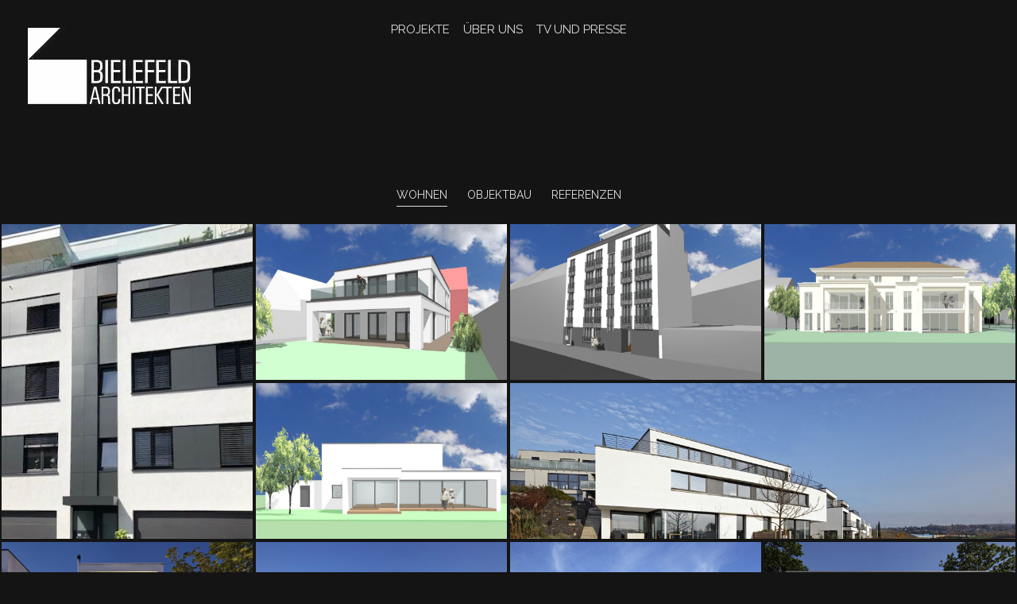

--- FILE ---
content_type: text/html; charset=UTF-8
request_url: https://bielefeld-dortmund.de/wohnen/
body_size: 3999
content:
<!doctype html>
<html lang="en">

<head>
    <meta http-equiv="X-UA-Compatible" content="IE=edge">
    <meta name="viewport" content="width=device-width, initial-scale=1">
    <meta charset="UTF-8">
    <title>Bielefeld Architekten</title>
    <link rel="stylesheet" href="https://bielefeld-dortmund.de/wp-content/themes/gba/style.css?v=1.0">
    <!--[if lt IE 9]>
      <script src="http://html5shiv.googlecode.com/svn/trunk/html5.js"></script>
    <![endif]-->
    <link rel='dns-prefetch' href='//ajax.googleapis.com' />
<link rel='dns-prefetch' href='//maps.googleapis.com' />
<link rel='dns-prefetch' href='//fonts.googleapis.com' />
<link rel='dns-prefetch' href='//maxcdn.bootstrapcdn.com' />
<link rel='dns-prefetch' href='//s.w.org' />
<link rel="alternate" type="application/rss+xml" title="Bielefeld Architekten &raquo; Wohnen-Feed" href="https://bielefeld-dortmund.de/wohnen/feed/" />
		<script type="text/javascript">
			window._wpemojiSettings = {"baseUrl":"https:\/\/s.w.org\/images\/core\/emoji\/13.0.0\/72x72\/","ext":".png","svgUrl":"https:\/\/s.w.org\/images\/core\/emoji\/13.0.0\/svg\/","svgExt":".svg","source":{"concatemoji":"https:\/\/bielefeld-dortmund.de\/wp-includes\/js\/wp-emoji-release.min.js?ver=5.5.17"}};
			!function(e,a,t){var n,r,o,i=a.createElement("canvas"),p=i.getContext&&i.getContext("2d");function s(e,t){var a=String.fromCharCode;p.clearRect(0,0,i.width,i.height),p.fillText(a.apply(this,e),0,0);e=i.toDataURL();return p.clearRect(0,0,i.width,i.height),p.fillText(a.apply(this,t),0,0),e===i.toDataURL()}function c(e){var t=a.createElement("script");t.src=e,t.defer=t.type="text/javascript",a.getElementsByTagName("head")[0].appendChild(t)}for(o=Array("flag","emoji"),t.supports={everything:!0,everythingExceptFlag:!0},r=0;r<o.length;r++)t.supports[o[r]]=function(e){if(!p||!p.fillText)return!1;switch(p.textBaseline="top",p.font="600 32px Arial",e){case"flag":return s([127987,65039,8205,9895,65039],[127987,65039,8203,9895,65039])?!1:!s([55356,56826,55356,56819],[55356,56826,8203,55356,56819])&&!s([55356,57332,56128,56423,56128,56418,56128,56421,56128,56430,56128,56423,56128,56447],[55356,57332,8203,56128,56423,8203,56128,56418,8203,56128,56421,8203,56128,56430,8203,56128,56423,8203,56128,56447]);case"emoji":return!s([55357,56424,8205,55356,57212],[55357,56424,8203,55356,57212])}return!1}(o[r]),t.supports.everything=t.supports.everything&&t.supports[o[r]],"flag"!==o[r]&&(t.supports.everythingExceptFlag=t.supports.everythingExceptFlag&&t.supports[o[r]]);t.supports.everythingExceptFlag=t.supports.everythingExceptFlag&&!t.supports.flag,t.DOMReady=!1,t.readyCallback=function(){t.DOMReady=!0},t.supports.everything||(n=function(){t.readyCallback()},a.addEventListener?(a.addEventListener("DOMContentLoaded",n,!1),e.addEventListener("load",n,!1)):(e.attachEvent("onload",n),a.attachEvent("onreadystatechange",function(){"complete"===a.readyState&&t.readyCallback()})),(n=t.source||{}).concatemoji?c(n.concatemoji):n.wpemoji&&n.twemoji&&(c(n.twemoji),c(n.wpemoji)))}(window,document,window._wpemojiSettings);
		</script>
		<style type="text/css">
img.wp-smiley,
img.emoji {
	display: inline !important;
	border: none !important;
	box-shadow: none !important;
	height: 1em !important;
	width: 1em !important;
	margin: 0 .07em !important;
	vertical-align: -0.1em !important;
	background: none !important;
	padding: 0 !important;
}
</style>
	<link rel='stylesheet' id='wp-block-library-css'  href='https://bielefeld-dortmund.de/wp-includes/css/dist/block-library/style.min.css?ver=5.5.17' type='text/css' media='all' />
<link rel='stylesheet' id='contact-form-7-css'  href='https://bielefeld-dortmund.de/wp-content/plugins/contact-form-7/includes/css/styles.css?ver=5.4.2' type='text/css' media='all' />
<link rel='stylesheet' id='ppress-frontend-css'  href='https://bielefeld-dortmund.de/wp-content/plugins/wp-user-avatar/assets/css/frontend.min.css?ver=4.16.2' type='text/css' media='all' />
<link rel='stylesheet' id='ppress-flatpickr-css'  href='https://bielefeld-dortmund.de/wp-content/plugins/wp-user-avatar/assets/flatpickr/flatpickr.min.css?ver=4.16.2' type='text/css' media='all' />
<link rel='stylesheet' id='ppress-select2-css'  href='https://bielefeld-dortmund.de/wp-content/plugins/wp-user-avatar/assets/select2/select2.min.css?ver=5.5.17' type='text/css' media='all' />
<link rel='stylesheet' id='gba-font-raleway-css'  href='//fonts.googleapis.com/css?family=Raleway:400,800,300' type='text/css' media='all' />
<link rel='stylesheet' id='gba-font-opensans-css'  href='//fonts.googleapis.com/css?family=Open+Sans:300,700,300italic' type='text/css' media='all' />
<link rel='stylesheet' id='gba-font-awesome-css'  href='//maxcdn.bootstrapcdn.com/font-awesome/4.6.3/css/font-awesome.min.css' type='text/css' media='all' />
<link rel='stylesheet' id='gba-style-css'  href='https://bielefeld-dortmund.de/wp-content/themes/gba/style.css' type='text/css' media='all' />
<link rel="https://api.w.org/" href="https://bielefeld-dortmund.de/wp-json/" /><link rel="EditURI" type="application/rsd+xml" title="RSD" href="https://bielefeld-dortmund.de/xmlrpc.php?rsd" />
<link rel="wlwmanifest" type="application/wlwmanifest+xml" href="https://bielefeld-dortmund.de/wp-includes/wlwmanifest.xml" /> 
<meta name="generator" content="WordPress 5.5.17" />
 </head>

<body>
        <section class="header wrapper-full header--slim">
        <div class="navigation">
            <div class="logo logo--main"> <a href="/"><img src="https://bielefeld-dortmund.de/wp-content/themes/gba/img/logo.png" /></a> </div>
            <div class="logo__small"> <a href="/"><img src="https://bielefeld-dortmund.de/wp-content/themes/gba/img/logo-small.png" /></a> </div>
            <!--
                <div class="logo__small"> <a href="/lofthouse"><img src="https://bielefeld-dortmund.de/wp-content/themes/gba/img/lofthouse-small.png" /></a> </div>
            -->
            <div class="navigation__bar">
                <ul class="navigation__menu">
                                        <li class="menu__item js-menuitem">
                        <a href="/wohnen" class="menu__link">
                            Projekte</a>
                    </li>
                                        <li class="menu__item js-menuitem">
                        <a href="https://bielefeld-dortmund.de/ueber-uns/" class="menu__link">
                            Über Uns</a>
                    </li>
                                        <li class="menu__item js-menuitem">
                        <a href="/presse" class="menu__link">
                            TV und Presse</a>
                    </li>
                     </ul>
            </div>
            <!-- 
            <div class="logo logo--second"> <a href="/lofthouse"><img src="https://bielefeld-dortmund.de/wp-content/themes/gba/img/logo-lofthouse.png" /></a> </div>
            <div class="logo__small logo--second js-menutoggle"> <img src="https://bielefeld-dortmund.de/wp-content/themes/gba/img/menu-small.png" /> </div>
            -->
        </div>
    </section>
<section class="content">
	<div class="element" style="position:relative">
		<div class="filter">
			<a class="filter__button filter__button--active" href="/wohnen">Wohnen</a>
			<a class="filter__button" href="/objektbau">Objektbau</a>
			<a class="filter__button" href="/referenzen">Referenzen</a>
		</div>

	</div>
	<div class="element">

			    <div class="mgrid">
	  		<div class="mgrid-sizer"></div>
					        <div class="mgrid-item mgrid-item--height2" style="background-image:url(https://bielefeld-dortmund.de/wp-content/uploads/2020/07/Straßenansicht-6-WE-1.jpg)">
						<div class="item"><div class="item__title">Wohngebäude Bielefeld, Dortmund</div><div class="item__controll"><a class="fa fa-link" aria-hidden="true" href="https://bielefeld-dortmund.de/wohnen/wohngebaeude-bielefeld-dortmund/"></a></div></div>
					</div>
					        <div class="mgrid-item " style="background-image:url(https://bielefeld-dortmund.de/wp-content/uploads/2020/07/Garten-1-A-e1594225531319-1024x612.jpg)">
						<div class="item"><div class="item__title">Wohnhaus K.,  Lünen-Brambauer</div><div class="item__controll"><a class="fa fa-link" aria-hidden="true" href="https://bielefeld-dortmund.de/wohnen/wohnhaus-k-luenen-brambauer/"></a></div></div>
					</div>
					        <div class="mgrid-item " style="background-image:url(https://bielefeld-dortmund.de/wp-content/uploads/2020/07/straße-1-1-1024x768.jpg)">
						<div class="item"><div class="item__title">Wohngebäude K, Düsseldorf</div><div class="item__controll"><a class="fa fa-link" aria-hidden="true" href="https://bielefeld-dortmund.de/wohnen/wohngebaeude-k-duesseldorf/"></a></div></div>
					</div>
					        <div class="mgrid-item " style="background-image:url(https://bielefeld-dortmund.de/wp-content/uploads/2020/07/Bild6-1024x768.jpg)">
						<div class="item"><div class="item__title">Wohnresidenz M , Selm</div><div class="item__controll"><a class="fa fa-link" aria-hidden="true" href="https://bielefeld-dortmund.de/wohnen/1515/"></a></div></div>
					</div>
					        <div class="mgrid-item " style="background-image:url(https://bielefeld-dortmund.de/wp-content/uploads/2020/07/Garten-2-1024x569.jpg)">
						<div class="item"><div class="item__title">WH. K, Gütersloh</div><div class="item__controll"><a class="fa fa-link" aria-hidden="true" href="https://bielefeld-dortmund.de/wohnen/wh-k-guetersloh/"></a></div></div>
					</div>
					        <div class="mgrid-item mgrid-item--width2" style="background-image:url(https://bielefeld-dortmund.de/wp-content/uploads/2016/06/HE1465-04-1024x683.jpg)">
						<div class="item"><div class="item__title">WH K. U. P., PHOENIXSEE</div><div class="item__controll"><a class="fa fa-link" aria-hidden="true" href="https://bielefeld-dortmund.de/wohnen/wh-k-u-p-phoenixsee/"></a></div></div>
					</div>
					        <div class="mgrid-item " style="background-image:url(https://bielefeld-dortmund.de/wp-content/uploads/2016/06/HE1419-74-Titel-1024x683.jpg)">
						<div class="item"><div class="item__title">WH B., PHOENIXSEE</div><div class="item__controll"><a class="fa fa-link" aria-hidden="true" href="https://bielefeld-dortmund.de/wohnen/wh-b-phoenixsee/"></a></div></div>
					</div>
					        <div class="mgrid-item " style="background-image:url(https://bielefeld-dortmund.de/wp-content/uploads/2016/06/HE1457-03-1024x722.jpg)">
						<div class="item"><div class="item__title">WH S., PHOENIXSEE</div><div class="item__controll"><a class="fa fa-link" aria-hidden="true" href="https://bielefeld-dortmund.de/wohnen/wh-s-phoenixsee/"></a></div></div>
					</div>
					        <div class="mgrid-item " style="background-image:url(https://bielefeld-dortmund.de/wp-content/uploads/2016/06/HE1460-01-1-1024x683.jpg)">
						<div class="item"><div class="item__title">WH B u. K. ,DORTMUND - Phoenixsee</div><div class="item__controll"><a class="fa fa-link" aria-hidden="true" href="https://bielefeld-dortmund.de/wohnen/wh-bu-dortmund/"></a></div></div>
					</div>
					        <div class="mgrid-item " style="background-image:url(https://bielefeld-dortmund.de/wp-content/uploads/2016/06/HE1408-28-1024x685.jpg)">
						<div class="item"><div class="item__title">WH F. U. K., Löttringhausen</div><div class="item__controll"><a class="fa fa-link" aria-hidden="true" href="https://bielefeld-dortmund.de/wohnen/wh-f-u-k-kirchhoerde/"></a></div></div>
					</div>
					  	</div>
		
	</div>
</section>
<footer class="footer">
    <div class="grid grid--medium">
        <div class="footer__logo">
          <a href="/">
            <img src="https://bielefeld-dortmund.de/wp-content/themes/gba/img/logo.png">
          </a>
        </div>
        <div class="footer__adress"> Bielefeld Architekten, Dortmund - Phoenixsee
            <br /> Am Remberg 17
            <br /> 44263 Dortmund
            <br /> Tel. 0231-22204970
            <br /> Fax. 0231-22204971
            <br /> E-Mail: mail@bielefeld-dortmund.de
            <br /> </div>
        <div class="footer__nav">
            <ul class="nav__list">
                              <li class="nav__item"><a href="/kontakt">Kontakt</a></li>
                            <li class="nav__item"><a href="/impressum">Impressum</a></li>
            <ul>
        </div>
    </div> <a class="scroll--top" href="#">⇡ Nach oben</a> </footer>
<script type='text/javascript' src='https://bielefeld-dortmund.de/wp-includes/js/dist/vendor/wp-polyfill.min.js?ver=7.4.4' id='wp-polyfill-js'></script>
<script type='text/javascript' id='wp-polyfill-js-after'>
( 'fetch' in window ) || document.write( '<script src="https://bielefeld-dortmund.de/wp-includes/js/dist/vendor/wp-polyfill-fetch.min.js?ver=3.0.0"></scr' + 'ipt>' );( document.contains ) || document.write( '<script src="https://bielefeld-dortmund.de/wp-includes/js/dist/vendor/wp-polyfill-node-contains.min.js?ver=3.42.0"></scr' + 'ipt>' );( window.DOMRect ) || document.write( '<script src="https://bielefeld-dortmund.de/wp-includes/js/dist/vendor/wp-polyfill-dom-rect.min.js?ver=3.42.0"></scr' + 'ipt>' );( window.URL && window.URL.prototype && window.URLSearchParams ) || document.write( '<script src="https://bielefeld-dortmund.de/wp-includes/js/dist/vendor/wp-polyfill-url.min.js?ver=3.6.4"></scr' + 'ipt>' );( window.FormData && window.FormData.prototype.keys ) || document.write( '<script src="https://bielefeld-dortmund.de/wp-includes/js/dist/vendor/wp-polyfill-formdata.min.js?ver=3.0.12"></scr' + 'ipt>' );( Element.prototype.matches && Element.prototype.closest ) || document.write( '<script src="https://bielefeld-dortmund.de/wp-includes/js/dist/vendor/wp-polyfill-element-closest.min.js?ver=2.0.2"></scr' + 'ipt>' );
</script>
<script type='text/javascript' id='contact-form-7-js-extra'>
/* <![CDATA[ */
var wpcf7 = {"api":{"root":"https:\/\/bielefeld-dortmund.de\/wp-json\/","namespace":"contact-form-7\/v1"}};
/* ]]> */
</script>
<script type='text/javascript' src='https://bielefeld-dortmund.de/wp-content/plugins/contact-form-7/includes/js/index.js?ver=5.4.2' id='contact-form-7-js'></script>
<script type='text/javascript' src='https://ajax.googleapis.com/ajax/libs/webfont/1.6.26/webfont.js?ver=1.2.69.1' id='mo-google-webfont-js'></script>
<script type='text/javascript' src='//maps.googleapis.com/maps/api/js?key=AIzaSyBFn9buLQiek426LUKFn5-DTz7gxC_I7Qk&#038;ver=1.0.0' id='gba-gmaps-js'></script>
<script type='text/javascript' id='gba-script-js-extra'>
/* <![CDATA[ */
var php = {"templatepath":"https:\/\/bielefeld-dortmund.de\/wp-content\/themes\/gba","objectLat":"51.493460","objectLng":"7.509180","objectTitle":"LOFTHOUSE"};
/* ]]> */
</script>
<script type='text/javascript' src='https://bielefeld-dortmund.de/wp-content/themes/gba/js/compiled.min.js?ver=1.0.0' id='gba-script-js'></script>
 </body>
<!-- Made by Hans Koch - http://hans-koch.me -->

</html>
